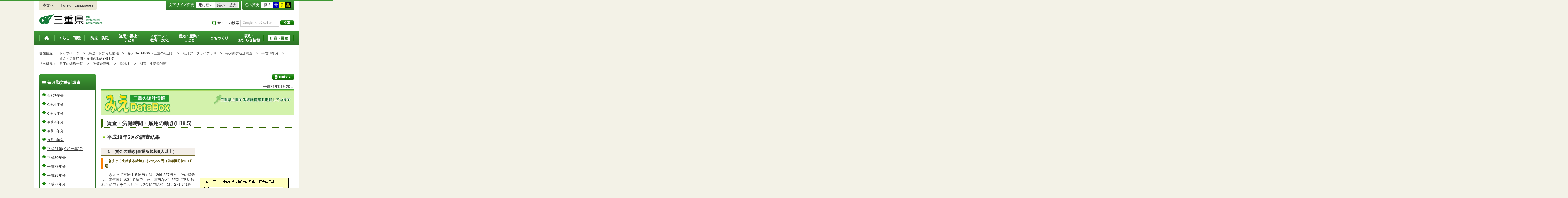

--- FILE ---
content_type: text/html
request_url: http://www.pref.mie.lg.jp.cache.yimg.jp/DATABOX/28346003841.htm
body_size: 7750
content:
<!DOCTYPE html>
<html lang="ja">
<head prefix="og: http://ogp.me/ns# fb: http://ogp.me/ns/fb#">
<meta charset="utf-8">
<meta http-equiv="X-UA-Compatible" content="IE=edge">
<meta name="keywords" content="三重県,三重県庁" />


<title>三重県｜統計データライブラリ：賃金・労働時間・雇用の動き(H18.5)</title>

<meta property="og:type" content="website">
<meta property="og:title" content="三重県｜統計データライブラリ：賃金・労働時間・雇用の動き(H18.5)" id="og-title">
<meta property="og:description" content="三重県庁の公式ホームページです。報道発表資料や更新情報、県政スケジュールなど県民の皆さんにお知らせしたい情報を掲載しています。" id="og-desc">
<meta property="og:image" content="/common/content/000419155.png" id="og-image">
<!-- for Smartphone/Tablet -->
<meta name="viewport" content="width=device-width,initial-scale=1">
<meta name="format-detection" content="telephone=no,email=no,address=no">
<!-- /for Smartphone/Tablet -->

<link href="/common/css/styles4_al.css" rel="stylesheet">
<link href="/common/css/white.css" rel="alternate stylesheet" title="white">
<link href="/common/css/blue.css" rel="alternate stylesheet" title="blue">
<link href="/common/css/yellow.css" rel="alternate stylesheet" title="yellow">
<link href="/common/css/black.css" rel="alternate stylesheet" title="black">
<script src="/common/js/modernizr.js"></script>
<script src="/common/js/jquery.js"></script>

<!-- Global site tag (gtag.js) - Google Analytics -->
<script async src="https://www.googletagmanager.com/gtag/js?id=G-TD7EMDSR48"></script>
<script>
  window.dataLayer = window.dataLayer || [];
  function gtag(){dataLayer.push(arguments);}
  gtag('js', new Date());

  gtag('config', 'G-TD7EMDSR48');
</script>


</head>
<body>
<div id="wrapper">

<noscript><p class="is-js-not-support">このページではjavascriptを使用しています。JavaScriptが無効なため一部の機能が動作しません。<br>
動作させるためにはJavaScriptを有効にしてください。またはブラウザの機能をご利用ください。</p></noscript>
<!--header-->
<div id="header">
<div id="header-inner">

<!--header-upper-->
<div id="header-upper">
<ul class="head-contents-nav">
<li class="is-mb-hide"><a href="#container">本文へ</a></li>
<li><a href="https://www.pref.mie.lg.jp/ENGLISH/index.htm">Foreign Languages</a></li>
<li class="is-hide"><a class="js-rwd-mb" tabindex="0">スマートフォン表示</a></li>
</ul>


<div class="head-accessible-nav">
<dl class="accessible-textsize">
<dt>文字サイズ変更</dt>
<dd><a class="textsize-base" tabindex="0">元に戻す</a></dd>
<dd><a class="textsize-small" tabindex="0">縮小</a></dd>
<dd><a class="textsize-large" tabindex="0">拡大</a></dd>
</dl>

<dl class="accessible-theme">
<dt>色の変更</dt>
<dd><a class="theme-default" tabindex="0">標準</a></dd>
<dd><a class="theme-blue" tabindex="0">青</a></dd>
<dd><a class="theme-yellow" tabindex="0">黄</a></dd>
<dd><a class="theme-black" tabindex="0">黒</a></dd>
</dl>
</div>
</div>
<!--/header-upper-->

<!--header-lower-->
<div id="header-lower">
<p id="head-logo"><a href="https://www.pref.mie.lg.jp/index.shtm">三重県公式ウェブサイト</a></p>

<div class="mb-head-nav is-pc-hide is-tb-hide">
<ul>
<li><a class="js-mb-search-nav" tabindex="0"><span class="mb-head-nav-sreach"><span class="is-mb-hide">サイト内</span>検索</span></a></li>
<li><a class="js-mb-global-nav" tabindex="0"><span class="mb-head-nav-global">メニュー</span></a></li>
</ul>
</div>

<div id="header-site-nav" class="is-mb-hide">
<ul class="site-nav">
<li class="site-nav01"><a href="/common/riyou.htm">ご利用案内</a></li>
<li class="site-nav02"><a href="/common/bunrui.htm">分類から探す(サイトマップ)</a></li>
<li class="site-nav04"><a href="/common/sosiki.htm">組織から探す</a></li>
</ul>

<form accept-charset="UTF-8" action="https://www.pref.mie.lg.jp/SEARCH/prefmie/result.htm" id="head-search-form" onsubmit="document.charset='UTF-8';" class="is-mb-hide" name="head-search-form" method="get">
<dl id="head-search-area">
<dt class="is-mb-hide">サイト内検索</dt>
<dd><label for="head-search-keywords">検索キーワードを入力</label><input type="text" id="head-search-keywords" class="js-highlight" title="Google カスタム検索" value="" name="q" size="22" tabindex="0" accesskey="k"></dd>
<dd><input class="head-search-btn" type="submit" value="検索" name="sa" tabindex="0" accesskey="s"></dd>
</dl>
</form>
</div>

</div>
<!--/header-lower-->

</div>
</div>
<!--/header-->

<div class="clear"><hr></div>


<!--global-nav-->
<div class="is-mb-hide" id="global-nav">
	<ul id="global-nav-inner">
		<li><a href="https://www.pref.mie.lg.jp/index.shtm"><span>トップページ</span></a></li>
		<li><a href="/s_kurashi/index.htm"><span>くらし・環境</span></a>
			<div class="global-nav-dropdown is-mb-hide">
				<ul>
					<li><a href="/s_kurashi/kurashi/index.htm">くらし・税</a></li>
					<li><a href="/s_kurashi/kurashi/ci300000438.htm">人権・男女共同参画・NPO</a></li>
					<li><a href="/eco/index.shtm">三重の環境</a></li>
					<li><a href="/s_kurashi/kankyo/index.htm">環境全般</a></li>
					<li><a href="/s_kurashi/kankyo/ci300000414.htm">地球環境と生活環境</a></li>
					<li><a href="/s_kurashi/kankyo/ci300000423.htm">廃棄物とリサイクル</a></li>
					<li><a href="/s_kurashi/kurashi/ci300000430.htm">自然環境</a></li>
					<li><a href="/common/01/ci300004731.htm">動物愛護</a></li>
					<li><a href="/common/01/ci300012676.htm">生活衛生</a></li>
				</ul>
			</div>
		</li>
		<li><a href="/s_bosai/index.htm"><span>防災・防犯</span></a>
			<div class="global-nav-dropdown is-mb-hide">
				<ul>
					<li><a href="/s_bosai/bosai/index.htm">防災・緊急情報</a></li>
					<li><a href="/s_bosai/bouhan/index.htm">防犯・交通安全・犯罪被害者支援等</a></li>
				</ul>
			</div>
		</li>
		<li><a href="/s_kenko/index.htm"><span>健康・福祉・<br class="is-mb-hide" />
			子ども</span></a>
			<div class="global-nav-dropdown is-mb-hide">
				<ul>
					<li><a href="/s_kenko/kenko/index.htm">健康</a></li>
					<li><a href="/s_kenko/kenko/ci300000436.htm">医療</a></li>
					<li><a href="/s_kenko/kenko/ci300000427.htm">食の安全</a></li>
					<li><a href="/s_kenko/fukushi/index.htm">福祉</a></li>
					<li><a href="/common/03/ci300004931.htm">子ども・少子化対策</a></li>
				</ul>
			</div>
		</li>
		<li><a href="/s_sports/index.htm"><span>スポーツ・<br class="is-mb-hide" />
			教育・文化</span></a>
			<div class="global-nav-dropdown is-mb-hide">
				<ul>
					<li><a href="/s_sports/sports/index.htm">スポーツ</a></li>
					<li><a href="/KYOIKU/HP/index.shtm">三重の教育</a></li>
					<li><a href="/s_sports/edu/ci300063442.htm">教育全般</a></li>
					<li><a href="/s_sports/edu/ci300063508.htm">教職員</a></li>
					<li><a href="/s_sports/edu/ci300063196.htm">学校教育</a></li>
					<li><a href="/s_sports/edu/ci300063493.htm">人権教育</a></li>
					<li><a href="/s_sports/edu/ci300063547.htm">社会教育</a></li>
					<li><a href="/s_sports/bunka/index.htm">文化</a></li>
					<li><a href="/s_sports/bunka/ci300000420.htm">文化施設</a></li>
				</ul>
			</div>
		</li>
		<li><a href="/s_kanko/index.htm"><span>観光・産業・<br class="is-mb-hide" />
			しごと</span></a>
			<div class="global-nav-dropdown is-mb-hide">
				<ul>
					<li><a href="/s_kanko/kanko/index.htm">観光</a></li>
					<li><a href="/s_kanko/sangyo/index.htm">産業</a></li>
					<li><a href="/s_kanko/kanko/ci300000415.htm">みえの食</a></li>
					<li><a href="/s_kanko/shigoto/ci300000450.htm">営業活動</a></li>
					<li><a href="/s_kanko/sangyo/ci300000439.htm">企業誘致</a></li>
					<li><a href="/s_kanko/sangyo/ci300000442.htm">農林水産業全般</a></li>
					<li><a href="/s_kanko/sangyo/ci300000453.htm">農業</a></li>
					<li><a href="/s_kanko/sangyo/ci300000419.htm">畜産業</a></li>
					<li><a href="/s_kanko/sangyo/ci300000429.htm">森林・林業</a></li>
					<li><a href="/s_kanko/sangyo/ci300000440.htm">水産業</a></li>
					<li><a href="/s_kanko/sangyo/ci300000416.htm">農山漁村</a></li>
					<li><a href="/s_kanko/shigoto/index.htm">雇用・仕事さがし</a></li>
					<li><a href="/s_kanko/sangyo/ci300000441.htm">科学技術</a></li>
				</ul>
			</div>
		</li>
		<li><a href="/s_machi/index.htm"><span>まちづくり</span></a>
			<div class="global-nav-dropdown is-mb-hide">
				<ul>
					<li><a href="/s_machi/chiiki/index.htm">地域づくり</a></li>
					<li><a href="/s_machi/machi/index.htm">公共事業</a></li>
					<li><a href="/s_machi/sumai/index.htm">すまい</a></li>
					<li><a href="/s_machi/chiiki/ci300000422.htm">デジタル社会の推進</a></li>
					<li><a href="/common/06/ci300013576.htm">交通</a></li>
				</ul>
			</div>
		</li>
		<li><a href="/s_kensei/index.htm"><span>県政・<br class="is-mb-hide" />
			お知らせ情報</span></a>
			<div class="global-nav-dropdown is-mb-hide">
				<ul>
					<li><a href="/CHIJI/index.htm">知事のページ</a></li>
					<li><a href="/s_kensei/oshirase/index.htm">お知らせ情報</a></li>
					<li><a href="/s_kensei/kensei/index.htm">県政情報</a></li>
					<li><a href="/KIDS/index.htm">キッズサイト</a></li>
					<li><a href="/DATABOX/index.htm">みえDATABOX（三重の統計）</a></li>
					<li><a href="/s_kensei/unei/ci300000437.htm">県政運営</a></li>
					<li><a href="/s_kensei/kensei/ci300000426.htm">地方自治</a></li>
					<li><a href="/s_kensei/kensei/ci300000444.htm">市町村</a></li>
					<li><a href="/s_kensei/yosan/index.htm">予算執行・財政</a></li>
					<li><a href="/s_kensei/unei/ci300000445.htm">建物紹介</a></li>
					<li><a href="/s_kurashi/kurashi/ci300000443.htm">国際交流・国際貢献</a></li>
				</ul>
			</div>
		</li>
		<li><a href="/s_kencho/index.htm"><span class="global-nav-pickup">組織・業務</span></a></li>
	</ul>
</div>
<!--/global-nav-->


<div class="mb-nav-rwd is-hide">
<ul>
<li><a class="mb-head-nav-pc js-rwd-pc">PC表示</a></li>
</ul>
</div>


<div id="topic-path">
<dl>
<dt>現在位置：</dt>
<dd>
<ol>
<li>
&emsp;<a href = "/index.shtm">トップページ</a>&emsp;&gt;
</li>
<li>
&emsp;<a href = "/s_kensei/index.htm">県政・お知らせ情報</a>&emsp;&gt;
</li>
<li>
&emsp;<a href = "/DATABOX/index.htm">みえDATABOX（三重の統計）</a>&emsp;&gt;
</li>
<li>
&emsp;<a href = "/common/07/ci400000336.htm">統計データライブラリ</a>&emsp;&gt;
</li>
<li>
&emsp;<a href = "/common/07/ci500002647.htm">毎月勤労統計調査</a>&emsp;&gt;
</li>
<li>
&emsp;<a href = "/common/07/ci600002643.htm">平成18年分</a>&emsp;&gt;
</li>
<li>&emsp;賃金・労働時間・雇用の動き(H18.5)</li>
</ol>
</dd>

<dt>担当所属：</dt>
<dd>
<ol>
<li>
&emsp;県庁の組織一覧&emsp;
&gt;
</li>
<li>
&emsp;<a href = "/D1SENRYAKU/index.htm">政策企画部</a>&emsp;
&gt;
</li>
<li>
&emsp;<a href = "/TOKEI/index.htm">統計課</a>&emsp;
&gt;
</li>
<li>
&emsp;消費・生活統計班&emsp;
</li>
</ol>
</dd>
</dl>
</div>


<!--container-->
<div id="container">

<!--container-inner-->
<div id="container-inner" class="container-inner-ls">
<!--center-contents-->
<div id="center-contents" class="center-contents-wls">

<div class="list-social-area">
<ul class="list-social js-share-sns">
<li>facebook</li>
<li>facebook share</li>
<li>twitter</li>
<li>google plus</li>
<li>line</li>
</ul>
<ul class="list-print">
<li><a class="js-page-print" tabindex="0">印刷する</a></li>
</ul>
</div>









<div id="DATE">平成21年01月20日</div>



<p id="page-title-image" class="no-style"><img src="/common/content/000240685.jpg" alt="三重の統計 - みえDataBox"></p>















<div class="section" id="section1">
<!-- 本文 -->
<div class="center-body clearfix">
<div class="main-text">
<h1>賃金・労働時間・雇用の動き(H18.5)</h1>
<h2>平成18年5月の調査結果</h2>
<table class="table-c">
    <tbody>
        <tr>
            <td valign="top">
            <h3>１　賃金の動き(事業所規模5人以上）</h3>
            <h4><span class="mp_small">「きまって支給する給与」は266,227円（前年同月比0.1％増）</span></h4>
            <p class="text-a">「きまって支給する給与」は、266,227円と、その指数は、前年同月比0.1％増でした。賞与など「特別に支払われた給与」を合わせた「現金給与総額」は、271,841円と、その指数は、前年同月比0.7％増となりました。</p>
            <p class="text-a">「実質賃金指数（総額）」は、86.3と前年同月比0.5％増でした。一方、全国平均（平成18年5月分確報）の「実質賃金指数（総額）」は、80.1と前年同月比0.1％減でした。</p>
            <br />
            <table cellspacing="0" cellpadding="0" width="90%" class="table-a">
                <tbody>
                    <tr>
                        <td align="center">5月</td>
                        <td align="center">現金給与<br />
                        総額（円）</td>
                        <td align="center">きまって支給<br />
                        する給与（円）</td>
                        <td align="center">実質賃金<br />
                        指数（総額）</td>
                    </tr>
                    <tr>
                        <td align="center">三重</td>
                        <td align="center">271,841<br />
                        (0.7)</td>
                        <td align="center">266,227<br />
                        (0.1)</td>
                        <td align="center">86.3<br />
                        （0.5)</td>
                    </tr>
                    <tr>
                        <td align="center">全国</td>
                        <td align="center">278,261<br />
                        （0.5)</td>
                        <td align="center">270,991<br />
                        (0.0)</td>
                        <td align="center">80.1<br />
                        (-0.1)</td>
                    </tr>
                </tbody>
            </table>
            <p class="text-a">（　）は指数の前年同月比（％）</p>
            </td>
            <td><img height="248" alt="図1　賃金の動き" width="351" src="/common/content/000039209.gif" /></td>
        </tr>
        <tr>
            <td valign="top">
            <h3>２　労働時間の動き(事業所規模5人以上）</h3>
            <h4><span class="mp_small">「総実労働時間」は144.2時間（前年同月比2.4％増）</span></h4>
            <p class="text-a">「総実労働時間」は144.2時間と、その指数は前年同月比2.4％増、「所定内労働時間」は133.1時間と、その指数は前年同月比2.0％増、「所定外労働時間」は11.1時間と、その指数は前年同月比7.7％増でした。また、この内、「製造業の所定外労働時間」は、18.0時間と前年同月比11.8％増でした。</p>
            <p class="text-a">一方、全国平均（平成18年5月分確報）の「製造業の所定外労働時間」は、15.5時間と前年同月比5.4％増でした。</p>
            <br />
            <table cellspacing="0" cellpadding="0" width="90%" class="table-a">
                <tbody>
                    <tr>
                        <td align="center" rowspan="2">5月</td>
                        <td align="center" rowspan="2">総実労働<br />
                        時　　　間</td>
                        <td align="center" rowspan="2">所定内<br />
                        労働時間</td>
                        <td align="center" rowspan="2">所定外<br />
                        労働時間</td>
                        <td align="center">　</td>
                    </tr>
                    <tr>
                        <td align="center">製造業</td>
                    </tr>
                    <tr>
                        <td align="center">三重</td>
                        <td align="center">144.2<br />
                        (2.4)</td>
                        <td align="center">133.1<br />
                        (2.0)</td>
                        <td align="center">11.1<br />
                        (7.7)</td>
                        <td align="center">18.0<br />
                        (11.8)</td>
                    </tr>
                    <tr>
                        <td align="center">全国</td>
                        <td align="center">145.6<br />
                        (1.3)</td>
                        <td align="center">135.3<br />
                        (1.1)</td>
                        <td align="center">10.3<br />
                        (3.0)</td>
                        <td align="center">15.5<br />
                        (5.4)</td>
                    </tr>
                </tbody>
            </table>
            <p class="text-a">（　）は指数の前年同月比（％）</p>
            </td>
            <td><img height="242" alt="図2　労働時間の動き" width="348" src="/common/content/000038751.gif" /></td>
        </tr>
        <tr>
            <td valign="top">
            <h3>３　雇用の動き(事業所規模5人以上)</h3>
            <h4><span class="mp_small">「常用雇用指数(調査産業計)」は94.6（前年同月比2.6％増）</span></h4>
            <p class="text-a">「常用雇用指数（調査産業計）」は94.6と前年同月比2.6％増でした。この内、「製造業の常用雇用指数」は、84.7と前年同月比2.2％増でした。</p>
            <p class="text-a">一方、全国平均（平成18年5月分確報）の「製造業の常用雇用指数」は、91.6と前年同月比0.9％増でした。</p>
            <br />
            <table cellspacing="0" cellpadding="0" width="90%" class="table-a">
                <tbody>
                    <tr>
                        <td align="center" rowspan="2">5月</td>
                        <td align="center" rowspan="2">常用雇用指数<br />
                        （調査産業計）</td>
                        <td align="center">　</td>
                    </tr>
                    <tr>
                        <td align="center">製造業</td>
                    </tr>
                    <tr>
                        <td align="center">三重</td>
                        <td align="center">94.6 (2.6)</td>
                        <td align="center">84.7 (2.2)</td>
                    </tr>
                    <tr>
                        <td align="center">全国</td>
                        <td align="center">100.7 (1.0)</td>
                        <td align="center">91.6（0.9)</td>
                    </tr>
                </tbody>
            </table>
            <p class="text-a">（　）は指数の前年同月比（％）</p>
            </td>
            <td><img height="242" alt="図3　雇用の動き" width="348" src="/common/content/000039210.gif" /></td>
        </tr>
    </tbody>
</table>
<p>※各指数は平成12年平均を100とする指数</p>

</div>
<!-- /本文 -->
</div>
</div>
<!-- /section -->








</div>
<!--/center-contents-->

<!--leftcontents-->
<div id="leftcontents">



<!-- left navi -->
<div class="side-navi-relation-a">
<h2><a href="/common/07/ci500002647.htm">毎月勤労統計調査</a></h2>
<ul>
<li><a href="/common/07/ci600016883.htm">令和7年分</a></li>
<li><a href="/common/07/ci600016640.htm">令和6年分</a></li>
<li><a href="/common/07/ci600015915.htm">令和5年分</a></li>
<li><a href="/common/07/ci600015571.htm">令和4年分</a></li>
<li><a href="/common/07/ci600015397.htm">令和3年分</a></li>
<li><a href="/common/07/ci600014722.htm">令和2年分</a></li>
<li><a href="/common/07/ci600014650.htm">平成31年(令和元年)分</a></li>
<li><a href="/common/07/ci600014651.htm">平成30年分</a></li>
<li><a href="/common/07/ci600014652.htm">平成29年分</a></li>
<li><a href="/common/07/ci600012319.htm">平成28年分</a></li>
<li><a href="/common/07/ci600003830.htm">平成27年分</a></li>
<li><a href="/common/07/ci600002632.htm">平成26年分</a></li>
<li><a href="/common/07/ci600002672.htm">平成25年分</a></li>
<li><a href="/common/07/ci600002841.htm">平成24年分</a></li>
<li><a href="/common/07/ci600002878.htm">平成23年分</a></li>
<li><a href="/common/07/ci600002772.htm">平成22年分</a></li>
<li><a href="/common/07/ci600002748.htm">平成21年分</a></li>
<li><a href="/common/07/ci600002717.htm">平成20年分</a></li>
<li><a href="/common/07/ci600002682.htm">平成19年分</a></li>
<li><a href="/common/07/ci600002643.htm">平成18年分</a></li>
<li><a href="/common/07/ci600002611.htm">平成17年分</a></li>
<li><a href="/common/07/ci600002872.htm">平成16年分</a></li>
<li><a href="/common/07/ci600002840.htm">平成15年分</a></li>
<li><a href="/common/07/ci600002813.htm">平成14年分</a></li>
<li><a href="/common/07/ci600002782.htm">平成13年分</a></li>
<li><a href="/common/07/ci600002752.htm">平成12年分</a></li>
<li><a href="/common/07/ci600002826.htm">平成11年分</a></li>
<li><a href="/common/07/ci600002863.htm">前月までのデータ</a></li>
<li><a href="/common/07/ci600002631.htm">賞与</a></li>
<li><a href="/common/07/ci600002669.htm">特別調査結果</a></li>
<li><a href="/common/07/ci600002697.htm">年報</a></li>
<li><a href="/common/07/ci600002738.htm">平均毎月勤労統計調査地方調査結果</a></li>
</ul>
</div>
<!-- /left navi -->

<div class="side-navi-lo-a">
	<h2><a href="/DATABOX/index.htm">三重の統計</a></h2>

	<ul>
		<li><a href="/DATABOX/60323003737-01.htm">新着情報</a></li>
		<li><a href="/DATABOX/09142002375.htm">統計データライブラリ</a></li>
		<li><a href="/DATABOX/07354002714.htm">主要経済指標</a></li>
		<li><a href="/DATABOX/06762004154.htm">総合統計資料</a></li>
		<li><a href="/DATABOX/20593004148.htm">リンク</a></li>
	</ul>
</div>
<!--/side-navi-lo-a-->




</div>
<!--/leftcontents-->
</div>
<!--/container-inner-->



<!-- 担当部署 -->
<!-- .address-box Start -->
<div class="address-box">
<h2>本ページに関する問い合わせ先</h2>
<address>

<em>三重県　政策企画部　統計課　消費・生活統計班</em>
〒514-0004　<br class="is-pc-hide is-tb-hide">津市栄町1丁目954（栄町庁舎2階）<br>
電話番号：<a href="tel:059-224-2051">059-224-2051</a>　<br class="is-pc-hide is-tb-hide">
ファクス番号：059-224-2046　<br class="is-pc-hide is-tb-hide">
メールアドレス：<a href="mailto:&#116;&#111;&#107;&#101;&#105;&#064;&#112;&#114;&#101;&#102;&#046;&#109;&#105;&#101;&#046;&#108;&#103;&#046;&#106;&#112;">&#116;&#111;&#107;&#101;&#105;&#064;&#112;&#114;&#101;&#102;&#046;&#109;&#105;&#101;&#046;&#108;&#103;&#046;&#106;&#112;</a>
</address>
</div>
<!-- .address-box End -->
<!-- /担当部署 -->


<!--アンケート-->
<div id="feedback-area">
<form id="feedback" action="https://www.pref.mie.lg.jp/app/qu/kijiindex/" method="post">
<input type="hidden" name="kanricode" value="000014621">
<input type="hidden" name="tantou" value="%E7%B5%B1%E8%A8%88%E8%AA%B2">
<input type="hidden" name="title" value="%E8%B3%83%E9%87%91%E3%83%BB%E5%8A%B4%E5%83%8D%E6%99%82%E9%96%93%E3%83%BB%E9%9B%87%E7%94%A8%E3%81%AE%E5%8B%95%E3%81%8D%28H18.5%29">
<input type="hidden" name="page_url" value="/DATABOX/28346003841.htm">
<h2>より良いウェブサイトにするためにみなさまのご意見をお聞かせください</h2>
<div class="feedback-inner">
<div class="feedback-item">
<fieldset>
<legend class="feedback-title">お求めの情報は充分掲載されていましたか？<input type="hidden" name="que1" value="1"></legend>
<ul>
<li><input id="que1_1" type="radio" name="item_1" value="1" /><label for="que1_1">充分だった</label><input type="hidden" name="kind_1" value="1"></li>
<li><input id="que1_2" type="radio" name="item_1" value="2" /><label for="que1_2">ふつう</label><input type="hidden" name="kind_1" value="1"></li>
<li><input id="que1_3" type="radio" name="item_1" value="3" /><label for="que1_3">足りなかった</label><input type="hidden" name="kind_1" value="1"><input id="que1_4" type="hidden" name="item_1_mikaitou" value="4" /><input type="hidden" name="kind_1" value="1"></li>
</ul>
</fieldset>
</div>
<div class="feedback-item">
<fieldset>
<legend class="feedback-title">このページの内容や表現は分かりやすかったですか？<input type="hidden" name="que2" value="2"></legend>
<ul>
<li><input id="que2_1" type="radio" name="item_2" value="5" /><label for="que2_1">分かりやすかった</label><input type="hidden" name="kind_2" value="1"></li>
<li><input id="que2_2" type="radio" name="item_2" value="6" /><label for="que2_2">ふつう</label><input type="hidden" name="kind_2" value="1"></li>
<li><input id="que2_3" type="radio" name="item_2" value="7" /><label for="que2_3">分かりにくかった</label><input type="hidden" name="kind_2" value="1"><input id="que2_4" type="hidden" name="item_2_mikaitou" value="8" /><input type="hidden" name="kind_2" value="1"></li>
</ul>
</fieldset>
</div>
<div class="feedback-item">
<fieldset>
<legend class="feedback-title">この情報はすぐに見つけられましたか？<input type="hidden" name="que3" value="3"></legend>
<ul>
<li><input id="que3_1" type="radio" name="item_3" value="9" /><label for="que3_1">すぐに見つかった</label><input type="hidden" name="kind_3" value="1"></li>
<li><input id="que3_2" type="radio" name="item_3" value="10" /><label for="que3_2">ふつう</label><input type="hidden" name="kind_3" value="1"></li>
<li><input id="que3_3" type="radio" name="item_3" value="11" /><label for="que3_3">時間がかかった</label><input type="hidden" name="kind_3" value="1"><input id="que3_4" type="hidden" name="item_3_mikaitou" value="12" /><input type="hidden" name="kind_3" value="1"></li>
</ul>
</fieldset>
</div>
<div class="feedback-btn"><input type="submit" value="送信する"></div>
</div>
</form>
</div>
<!--/アンケート-->



<div id="page-id-no"><span>ページID：</span>000014621
</div>

<div id="page-top"><a href="#header">このページのトップへ</a></div>
</div>
<!--/container-->

<div id="footer">
<div id="footer-inner">
<ul class="footer-nav">
<li><a href="https://www.pref.mie.lg.jp/info/chosaku.htm">リンク・著作権・免責事項・ダウンロード</a></li>
<li><a href="https://www.pref.mie.lg.jp/info/kojinj.htm">個人情報保護ポリシー</a></li>
<li><a href="/KOHO/HP/guide/index.htm">ウェブアクセシビリティ</a></li>
<li><a href="mailto:koho@pref.mie.lg.jp">サイトに関するご意見・お問い合わせ</a></li>
</ul>
<dl class="footer-logo">
<dt><img src="/common/content/000418883.png" alt="三重県庁" width="118" height="27"></dt>
<dd>〒514-8570　三重県津市広明町13番地　三重県庁電話案内：<a href="tel:059-224-3070">059-224-3070</a>　法人番号5000020240001</dd>
<dd><a href="https://www.pref.mie.lg.jp/s_kencho/KENCHO/annai/"><img src="/common/content/000418882.png" alt="県庁案内" width="74" height="24"></a></dd>
</dl>
</div>

<div id="footer-copyright">
各ページの記載記事、写真の無断転載を禁じます。
<span>Copyright &copy; 2015 Mie Prefecture, All rights reserved.</span>
</div>
</div>
</div>
<!--wrapper終了-->
<script src="/common/js/jquery.cookie.js"></script>
<script src="/common/js/default.js"></script>
<script type="text/javascript">
var _gaq = _gaq || [];
_gaq.push(['_setAccount', 'UA-57379417-1']);
_gaq.push(['_setDomainName', 'none']);
_gaq.push(['_setAllowLinker', true]);
_gaq.push(['_setAllowAnchor', true]);
_gaq.push(function(){
if (location.hash && location.hash.match(/(#|&)(__utma)=.+/)) {
if ('replaceState' in history)
history.replaceState('',document.title, window.location.pathname + location.search);
else window.location.hash = '';
}
});
_gaq.push(['_trackPageview']);
(function() {
var ga = document.createElement('script'); ga.type = 'text/javascript'; ga.async = true;
ga.src = ('https:' == document.location.protocol ? 'https://ssl' : 'http://www') + '.google-analytics.com/ga.js';
var s = document.getElementsByTagName('script')[0]; s.parentNode.insertBefore(ga, s);
})();
</script>
</body>
</html>